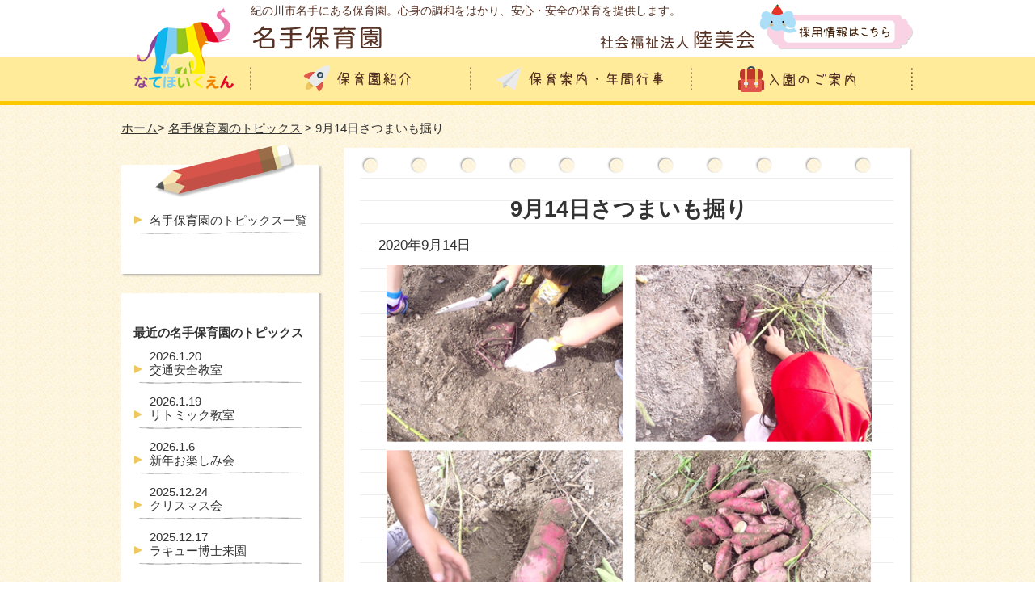

--- FILE ---
content_type: text/html; charset=UTF-8
request_url: https://www.kunimikai.jp/18527
body_size: 6382
content:

<!DOCTYPE html>
<html dir="ltr" lang="ja">
<head>
<meta charset="UTF-8" />
<meta name="ROBOTS" content="INDEX,FOLLOW" />


      <meta name="keywords" content="  9月14日さつまいも掘り,名手保育園,社会福祉法人,陸美会,粉河保育園,紀の川市" />
    <meta name="description" content="  9月14日さつまいも掘りのページです。和歌山県紀の川市名手にある名手保育園。安心・安全の保育の提供に努め、社会福祉法人陸美会が運営しています。" />
    <title>  9月14日さつまいも掘り | 名手保育園</title>
  

<link href="https://www.kunimikai.jp/wp-content/themes/kunimikai/style.css" rel="stylesheet" type="text/css" />
<link href="https://www.kunimikai.jp/wp-content/themes/kunimikai/add_style.css" rel="stylesheet" type="text/css" />
<link rel="pingback" href="https://www.kunimikai.jp/xmlrpc.php">
<!--[if lt IE 9]><script src="http://html5shiv.googlecode.com/svn/trunk/html5.js"></script><![endif]-->
<script type="text/javascript" src="https://ajax.googleapis.com/ajax/libs/jquery/1.7.1/jquery.min.js"></script>
<script type="text/javascript" src="https://www.kunimikai.jp/wp-content/themes/kunimikai/js/scroller.js"></script>
<link rel='dns-prefetch' href='//s.w.org' />
<link rel="alternate" type="application/rss+xml" title="社会福祉法人陸美会 &raquo; 9月14日さつまいも掘り のコメントのフィード" href="https://www.kunimikai.jp/18527/feed" />
		<script type="text/javascript">
			window._wpemojiSettings = {"baseUrl":"https:\/\/s.w.org\/images\/core\/emoji\/2.2.1\/72x72\/","ext":".png","svgUrl":"https:\/\/s.w.org\/images\/core\/emoji\/2.2.1\/svg\/","svgExt":".svg","source":{"concatemoji":"https:\/\/www.kunimikai.jp\/wp-includes\/js\/wp-emoji-release.min.js?ver=4.7.29"}};
			!function(t,a,e){var r,n,i,o=a.createElement("canvas"),l=o.getContext&&o.getContext("2d");function c(t){var e=a.createElement("script");e.src=t,e.defer=e.type="text/javascript",a.getElementsByTagName("head")[0].appendChild(e)}for(i=Array("flag","emoji4"),e.supports={everything:!0,everythingExceptFlag:!0},n=0;n<i.length;n++)e.supports[i[n]]=function(t){var e,a=String.fromCharCode;if(!l||!l.fillText)return!1;switch(l.clearRect(0,0,o.width,o.height),l.textBaseline="top",l.font="600 32px Arial",t){case"flag":return(l.fillText(a(55356,56826,55356,56819),0,0),o.toDataURL().length<3e3)?!1:(l.clearRect(0,0,o.width,o.height),l.fillText(a(55356,57331,65039,8205,55356,57096),0,0),e=o.toDataURL(),l.clearRect(0,0,o.width,o.height),l.fillText(a(55356,57331,55356,57096),0,0),e!==o.toDataURL());case"emoji4":return l.fillText(a(55357,56425,55356,57341,8205,55357,56507),0,0),e=o.toDataURL(),l.clearRect(0,0,o.width,o.height),l.fillText(a(55357,56425,55356,57341,55357,56507),0,0),e!==o.toDataURL()}return!1}(i[n]),e.supports.everything=e.supports.everything&&e.supports[i[n]],"flag"!==i[n]&&(e.supports.everythingExceptFlag=e.supports.everythingExceptFlag&&e.supports[i[n]]);e.supports.everythingExceptFlag=e.supports.everythingExceptFlag&&!e.supports.flag,e.DOMReady=!1,e.readyCallback=function(){e.DOMReady=!0},e.supports.everything||(r=function(){e.readyCallback()},a.addEventListener?(a.addEventListener("DOMContentLoaded",r,!1),t.addEventListener("load",r,!1)):(t.attachEvent("onload",r),a.attachEvent("onreadystatechange",function(){"complete"===a.readyState&&e.readyCallback()})),(r=e.source||{}).concatemoji?c(r.concatemoji):r.wpemoji&&r.twemoji&&(c(r.twemoji),c(r.wpemoji)))}(window,document,window._wpemojiSettings);
		</script>
		<style type="text/css">
img.wp-smiley,
img.emoji {
	display: inline !important;
	border: none !important;
	box-shadow: none !important;
	height: 1em !important;
	width: 1em !important;
	margin: 0 .07em !important;
	vertical-align: -0.1em !important;
	background: none !important;
	padding: 0 !important;
}
</style>
<link rel='stylesheet' id='wp-pagenavi-css'  href='https://www.kunimikai.jp/wp-content/plugins/wp-pagenavi/pagenavi-css.css?ver=2.70' type='text/css' media='all' />
<link rel='stylesheet' id='jq_ui_css-css'  href='https://www.kunimikai.jp/wp-content/plugins/ajax-event-calendar/css/jquery-ui-1.8.16.custom.css?ver=1.8.16' type='text/css' media='all' />
<link rel='stylesheet' id='custom-css'  href='https://www.kunimikai.jp/wp-content/plugins/ajax-event-calendar/css/custom.css?ver=1.0.4' type='text/css' media='all' />
<link rel='stylesheet' id='jquery.lightbox.min.css-css'  href='https://www.kunimikai.jp/wp-content/plugins/wp-jquery-lightbox/styles/lightbox.min.css?ver=1.4.6' type='text/css' media='all' />
<script type='text/javascript' src='https://www.kunimikai.jp/wp-includes/js/jquery/jquery.js?ver=1.12.4'></script>
<script type='text/javascript' src='https://www.kunimikai.jp/wp-includes/js/jquery/jquery-migrate.min.js?ver=1.4.1'></script>
<link rel='https://api.w.org/' href='https://www.kunimikai.jp/wp-json/' />
<link rel="EditURI" type="application/rsd+xml" title="RSD" href="https://www.kunimikai.jp/xmlrpc.php?rsd" />
<link rel="wlwmanifest" type="application/wlwmanifest+xml" href="https://www.kunimikai.jp/wp-includes/wlwmanifest.xml" /> 
<link rel='prev' title='9月14日献立' href='https://www.kunimikai.jp/18363' />
<link rel='next' title='9月15日献立' href='https://www.kunimikai.jp/18303' />
<meta name="generator" content="WordPress 4.7.29" />
<link rel="canonical" href="https://www.kunimikai.jp/18527" />
<link rel='shortlink' href='https://www.kunimikai.jp/?p=18527' />
<link rel="alternate" type="application/json+oembed" href="https://www.kunimikai.jp/wp-json/oembed/1.0/embed?url=https%3A%2F%2Fwww.kunimikai.jp%2F18527" />
<link rel="alternate" type="text/xml+oembed" href="https://www.kunimikai.jp/wp-json/oembed/1.0/embed?url=https%3A%2F%2Fwww.kunimikai.jp%2F18527&#038;format=xml" />
</head>


<body id="nate">
<a id="top" name="top"></a>

<header id="global_header" class="clearfix">
  <div class="wrapper">
    <div id="logo_box" class="left_box">
      <a href="https://www.kunimikai.jp/nate">
        <img src="https://www.kunimikai.jp/wp-content/themes/kunimikai/images/nate/logo.png" alt="なてほいくえん">
      </a>
    </div>

    <hgroup class="left_box" >

      <div id="global_header_top">
        <h1>紀の川市名手にある保育園。心身の調和をはかり、安心・安全の保育を提供します。</h1>

        <a href="https://www.kunimikai.jp/nate">
          <img class="left_box" src="https://www.kunimikai.jp/wp-content/themes/kunimikai/images/nate/logo_title.png" alt="名手保育園">
        </a>

        <a href="https://www.kunimikai.jp/recruit">
          <img class="right_box right_box_mt" src="https://www.kunimikai.jp/wp-content/themes/kunimikai/images/nate/btn_recruit.png" alt="採用情報はこちら">
        </a>

        <a href="https://www.kunimikai.jp">
          <img class="right_box" src="https://www.kunimikai.jp/wp-content/themes/kunimikai/images/logo_title.png" alt="社会福祉法人陸美会">
        </a>
      </div>

      <nav id="global_navi">
        <ul>
          <li><a href="https://www.kunimikai.jp/nate/about"><img src="https://www.kunimikai.jp/wp-content/themes/kunimikai/images/nate/btn_navi_01.png" alt="保育園紹介" /></a></li>
          <li><a href="https://www.kunimikai.jp/nate/guide"><img src="https://www.kunimikai.jp/wp-content/themes/kunimikai/images/nate/btn_navi_03.png" alt="保育案内・年間行事" /></a></li>
          <li><a href="https://www.kunimikai.jp/nate/enter"><img src="https://www.kunimikai.jp/wp-content/themes/kunimikai/images/nate/btn_navi_02.png" alt="入園のご案内"  /></a></li>
        </ul>
      </nav>
    </hgroup>
  </div>
</header><div class="wrapper">
<ul id="breadcrumbs"><li><a href="https://www.kunimikai.jp/nate">ホーム</a></li><li> &gt; <a href="https://www.kunimikai.jp/category/topics-nate">名手保育園のトピックス</a> &gt; 9月14日さつまいも掘り</li></ul></div><div class="wrapper clearfix">
  <div id="main_column">
    <div class="main_head"></div>
    <div class="main_body">
      <div class="wrapper_inner">
        <section id="container">
          <article class="clearfix">
                        <h2>9月14日さつまいも掘り</h2>  
                                    <p style="font-size: 110%;">2020年9月14日</p>
                          <div class="text_center"><img width="600" height="448" src="https://www.kunimikai.jp/wp-content/uploads/2020/09/20200914-2-600x448.png" class="attachment-large size-large wp-post-image" alt="" srcset="https://www.kunimikai.jp/wp-content/uploads/2020/09/20200914-2.png 600w, https://www.kunimikai.jp/wp-content/uploads/2020/09/20200914-2-300x224.png 300w" sizes="(max-width: 600px) 100vw, 600px" /></div>
                        <p>みんなで植えたさつまいもが大きく育ったので、さつまいも掘りを行いました。今年はいつもに増して大きく育った見事なさつまいもです！またみんなで美味しくいただきたいと思います。 (^^)！</p>
<p>ご協力いただきました地域の皆様、いつも子どもたちを温かく見守ってくださりありがとうございます。</p>
<p><img class="size-full wp-image-18528 aligncenter" src="http://www.kunimikai.jp/wp-content/uploads/2020/09/20200914-1.png" alt="" width="600" height="474" srcset="https://www.kunimikai.jp/wp-content/uploads/2020/09/20200914-1.png 600w, https://www.kunimikai.jp/wp-content/uploads/2020/09/20200914-1-300x237.png 300w" sizes="(max-width: 600px) 100vw, 600px" /></p>
            
            <div class="clearfix post_navigation">
              <div class="left_box"><a href="https://www.kunimikai.jp/18740" rel="next">&laquo; 新しい記事へ</a></div>
              <div class="right_box"><a href="https://www.kunimikai.jp/18323" rel="prev">古い記事へ &raquo;</a></div>
            </div>

          </article>
        </section><!-- container -->
      </div><!-- wrapper_inner -->
    </div>
    <div class="main_foot"></div>
  </div><!-- main_column -->
  
<aside id="sidebar">
  <div class="side_head_02"></div>
  <div class="side_body">
    <div class="side_inner">
            <ul class="menu">
        <li><a href="https://www.kunimikai.jp/category/topics-nate">名手保育園のトピックス一覧</a></li>
      </ul>
          </div>
  </div>
  <div class="side_foot"></div>

<aside id="sidebar">
  <div class="side_head_01"></div>
  <div class="side_body">
    <div class="side_inner">
      <h2>最近の名手保育園のトピックス</h2>
      <ul class="menu">
            <li><a href="https://www.kunimikai.jp/31875"><span class="date">2026.1.20</span><br />交通安全教室</a></li>
            <li><a href="https://www.kunimikai.jp/31872"><span class="date">2026.1.19</span><br />リトミック教室</a></li>
            <li><a href="https://www.kunimikai.jp/31787"><span class="date">2026.1.6</span><br />新年お楽しみ会</a></li>
            <li><a href="https://www.kunimikai.jp/31754"><span class="date">2025.12.24</span><br />クリスマス会</a></li>
            <li><a href="https://www.kunimikai.jp/31730"><span class="date">2025.12.17</span><br />ラキュー博士来園</a></li>
            </ul>
    </div>
  </div>
  <div class="side_foot"></div>

<a href="https://www.kunimikai.jp/category/news-nate"><img src="https://www.kunimikai.jp/wp-content/themes/kunimikai/images/nate/ban_side_news.png" alt="お知らせ"></a>
<a href="https://www.kunimikai.jp/category/topics-nate"><img src="https://www.kunimikai.jp/wp-content/themes/kunimikai/images/nate/ban_side_topics.png" alt="トピックス"></a>
<a href="https://www.kunimikai.jp/nate/calendar"><img src="https://www.kunimikai.jp/wp-content/themes/kunimikai/images/nate/ban_side_calendar.png" alt="行事カレンダー"></a>
<a href="https://www.kunimikai.jp/nate/#otayori"><img src="https://www.kunimikai.jp/wp-content/themes/kunimikai/images/nate/ban_side_otayori.png" alt="おたより"></a>
<a href="https://www.kunimikai.jp"><img src="https://www.kunimikai.jp/wp-content/themes/kunimikai/images/nate/ban_side_kunimikai.png" alt="社会福祉法人陸美会"></a>
<a href="https://www.kunimikai.jp/contact"><img src="https://www.kunimikai.jp/wp-content/themes/kunimikai/images/nate/ban_side_contact.png" alt="お問い合わせ"></a>
</aside><!-- sidebar --></div><!-- wrapper -->

<div id="page_top" >
  <div class="wrapper">
    <a href="#top"><img src="https://www.kunimikai.jp/wp-content/themes/kunimikai/images/btn_top.png" alt="TOPへ戻る"></a>
  </div>
</div>

<footer id="global_footer">
  <div class="wrapper">
    <p class="title"><a href="https://www.kunimikai.jp/nate"><img src="https://www.kunimikai.jp/wp-content/themes/kunimikai/images/nate/logo_footer.png" alt="名手保育園" ></a></p>
    <div id="footer_navi">
      <div class="clearfix">
        <ul class="navi_box list_icon">
          <li><a href="https://www.kunimikai.jp/nate/about">保育園紹介</a></li>
          <li><a href="https://www.kunimikai.jp/nate/about/president">ご挨拶</a></li>
        </ul>
        <ul class="navi_box list_icon">
          <li><a href="https://www.kunimikai.jp/nate/guide">保育案内・年間行事</a></li>
          <li><a href="https://www.kunimikai.jp/contact">お問い合わせ</a></li>
        </ul>
        <ul class="navi_box list_icon">
          <li><a href="https://www.kunimikai.jp/nate/enter">入園のご案内</a></li>
          <li><a href="https://www.kunimikai.jp/nate/enter/ichijihoiku">一時保育について</a></li>
        </ul>

      </div>
      <div class="banner_box">
        <ul>
          <li><a href="https://www.kunimikai.jp"><img src="https://www.kunimikai.jp/wp-content/themes/kunimikai/images/ban_kunimikai.png" alt="陸美会"></a></li>
          <li><a href="https://www.kunimikai.jp/kokawa"><img src="https://www.kunimikai.jp/wp-content/themes/kunimikai/images/ban_kokawa.png" alt="粉河保育園"></a></li>
        </ul>
        <ul>
          <li><a href="https://www.kunimikai.jp/nate"><img src="https://www.kunimikai.jp/wp-content/themes/kunimikai/images/ban_nate.png" alt="名手保育園"></a></li>
          <li><a href="https://www.kunimikai.jp/naga"><img src="https://www.kunimikai.jp/wp-content/themes/kunimikai/images/ban_naga.png" alt="那賀子育て支援センター"></a></li>
        </ul>
      </div>
      <img src="https://www.kunimikai.jp/wp-content/themes/kunimikai/images/line.jpg" class="mb20">
    </div>

    <div id="footer_info">
      〒649-6631<br />
      和歌山県紀の川市名手市場736番地<br />
      TEL:0736-75-2046<br />
      FAX:0736-75-2311
    </div>
 

        <ul class=" banner_box_irasutoya"  style="text-align:right;">
          <li><a href="http://www.wanpug.com/" target=”_blank”><img src="https://www.kunimikai.jp/wp-content/themes/kunimikai/images/ban_dog_wanpagu.jpg" alt="ワンパグ"></a></li>
          <li><a href="http://kids.wanpug.com/" target=”_blank”><img src="https://www.kunimikai.jp/wp-content/themes/kunimikai/images/ban_wanpagu.jpg" alt="ワンパグ"></a></li>
          <li><a href="http://www.irasutoya.com/" target=”_blank”><img src="https://www.kunimikai.jp/wp-content/themes/kunimikai/images/ban_irasutoya.jpg" alt="いらすとや"></a></li>
          <li><a href="https://jka-cycle.jp" target=”_blank”><img src="https://www.kunimikai.jp/wp-content/themes/kunimikai/images/ban_jka.png" alt="JKA補助事業"></a></li>
        </ul>
  
    <p id="copyright" class="clear">Copyright &copy; 2015 社会福祉法人 陸美会 All rights reserved.</p>
  </div>
</footer>

<script type='text/javascript' src='https://www.kunimikai.jp/wp-content/plugins/ajax-event-calendar/js/jquery.fullcalendar.min.js?ver=1.5.3'></script>
<script type='text/javascript' src='https://www.kunimikai.jp/wp-content/plugins/ajax-event-calendar/js/jquery.simplemodal.1.4.3.min.js?ver=1.4.3'></script>
<script type='text/javascript' src='https://www.kunimikai.jp/wp-content/plugins/ajax-event-calendar/js/jquery.mousewheel.min.js?ver=3.0.6'></script>
<script type='text/javascript' src='https://www.kunimikai.jp/wp-content/plugins/ajax-event-calendar/js/jquery.jgrowl.min.js?ver=1.2.5'></script>
<script type='text/javascript' src='https://www.kunimikai.jp/wp-includes/js/jquery/ui/core.min.js?ver=1.11.4'></script>
<script type='text/javascript' src='https://www.kunimikai.jp/wp-includes/js/jquery/ui/datepicker.min.js?ver=1.11.4'></script>
<script type='text/javascript' src='https://www.kunimikai.jp/wp-content/plugins/ajax-event-calendar/js/i18n/jquery.ui.datepicker-ja.js?ver=1.8.5'></script>
<script type='text/javascript'>
/* <![CDATA[ */
var custom = {"is_rtl":"","locale":"ja","start_of_week":"0","step_interval":"30","datepicker_format":"mm\/dd\/yy","is24HrTime":"","show_weekends":"1","agenda_time_format":"h:mmt{ - h:mmt}","other_time_format":"h:mmt","axis_time_format":"h:mmt","limit":"0","today":"\u4eca\u65e5","all_day":"\u7d42\u65e5","years":"Years","year":"Year","months":"\u6708","month":"\u6708","weeks":"\u9031","week":"\u9031","days":"\u65e5","day":"\u65e5","hours":"\u6642","hour":"\u6642","minutes":"\u5206","minute":"\u5206","january":"1\u6708","february":"2\u6708","march":"3\u6708","april":"4\u6708","may":"5\u6708","june":"6\u6708","july":"7\u6708","august":"8\u6708","september":"9\u6708","october":"10\u6708","november":"11\u6708","december":"12\u6708","jan":"1\u6708","feb":"2\u6708","mar":"3\u6708","apr":"4\u6708","may_short":"May","jun":"6\u6708","jul":"7\u6708","aug":"8\u6708","sep":"9\u6708","oct":"10\u6708","nov":"11\u6708","dec":"12\u6708","sunday":"\u65e5\u66dc\u65e5","monday":"\u6708\u66dc\u65e5","tuesday":"\u706b\u66dc\u65e5","wednesday":"\u6c34\u66dc\u65e5","thursday":"\u6728\u66dc\u65e5","friday":"\u91d1\u66dc\u65e5","saturday":"\u571f\u66dc\u65e5","sun":"\u65e5","mon":"\u6708","tue":"\u706b","wed":"\u6c34","thu":"\u6728","fri":"\u91d1","sat":"\u571f","close_event_form":"\u30a4\u30d9\u30f3\u30c8\u30d5\u30a9\u30fc\u30e0\u3092\u9589\u3058\u308b","loading_event_form":"\u8aad\u307f\u8fbc\u307f\u4e2d...","update_btn":"\u66f4\u65b0","delete_btn":"\u524a\u9664","category_type":"\u30ab\u30c6\u30b4\u30ea\u30fc\u30bf\u30a4\u30d7","hide_all_notifications":"\u3059\u3079\u3066\u306e\u901a\u77e5\u3092\u975e\u8868\u793a\u306b\u3059\u308b","has_been_created":"\u4f5c\u6210\u3057\u307e\u3057\u305f\u3002","has_been_modified":"\u5909\u66f4\u3057\u307e\u3057\u305f\u3002","has_been_deleted":"\u524a\u9664\u3057\u307e\u3057\u305f\u3002","add_event":"\u30a4\u30d9\u30f3\u30c8\u8ffd\u52a0","edit_event":"\u30a4\u30d9\u30f3\u30c8\u524a\u9664","delete_event":"\u3053\u306e\u30a4\u30d9\u30f3\u30c8\u3092\u524a\u9664\u3057\u3066\u3082\u3088\u308d\u3057\u3044\u3067\u3059\u304b\uff1f","loading":"\u8aad\u307f\u8fbc\u307f\u4e2d...","category_filter_label":"\u30ab\u30c6\u30b4\u30ea\u30fc\u30d5\u30a3\u30eb\u30bf\u306e\u30e9\u30d9\u30eb","repeats_every":"\u3059\u3079\u3066\u3092\u7e70\u308a\u8fd4\u3059","until":"\u307e\u3067","success":"\u6210\u529f\uff01","whoops":"\u30a8\u30e9\u30fc","ajaxurl":"https:\/\/www.kunimikai.jp\/wp-admin\/admin-ajax.php","editable":""};
/* ]]> */
</script>
<script type='text/javascript' src='https://www.kunimikai.jp/wp-content/plugins/ajax-event-calendar/js/jquery.init_show_calendar.js?ver=1.0.4'></script>
<script type='text/javascript' src='https://www.kunimikai.jp/wp-content/plugins/wp-jquery-lightbox/jquery.touchwipe.min.js?ver=1.4.6'></script>
<script type='text/javascript'>
/* <![CDATA[ */
var JQLBSettings = {"showTitle":"1","showCaption":"1","showNumbers":"1","fitToScreen":"0","resizeSpeed":"400","showDownload":"0","navbarOnTop":"0","marginSize":"0","slideshowSpeed":"4000","prevLinkTitle":"previous image","nextLinkTitle":"next image","closeTitle":"close image gallery","image":"Image ","of":" of ","download":"Download","pause":"(pause slideshow)","play":"(play slideshow)"};
/* ]]> */
</script>
<script type='text/javascript' src='https://www.kunimikai.jp/wp-content/plugins/wp-jquery-lightbox/jquery.lightbox.min.js?ver=1.4.6'></script>
<script type='text/javascript' src='https://www.kunimikai.jp/wp-includes/js/wp-embed.min.js?ver=4.7.29'></script>

<!-- <script>
  (function(i,s,o,g,r,a,m){i['GoogleAnalyticsObject']=r;i[r]=i[r]||function(){
  (i[r].q=i[r].q||[]).push(arguments)},i[r].l=1*new Date();a=s.createElement(o),
  m=s.getElementsByTagName(o)[0];a.async=1;a.src=g;m.parentNode.insertBefore(a,m)
  })(window,document,'script','//www.google-analytics.com/analytics.js','ga');

  ga('create', 'UA-68312970-1', 'auto');
  ga('send', 'pageview');

</script> -->
<!-- Global site tag (gtag.js) - Google Analytics -->
<script async src="https://www.googletagmanager.com/gtag/js?id=UA-68312970-1"></script>
<script>
  window.dataLayer = window.dataLayer || [];
  function gtag(){dataLayer.push(arguments);}
  gtag('js', new Date());

  gtag('config', 'UA-68312970-1');
</script>

</body>
</html>